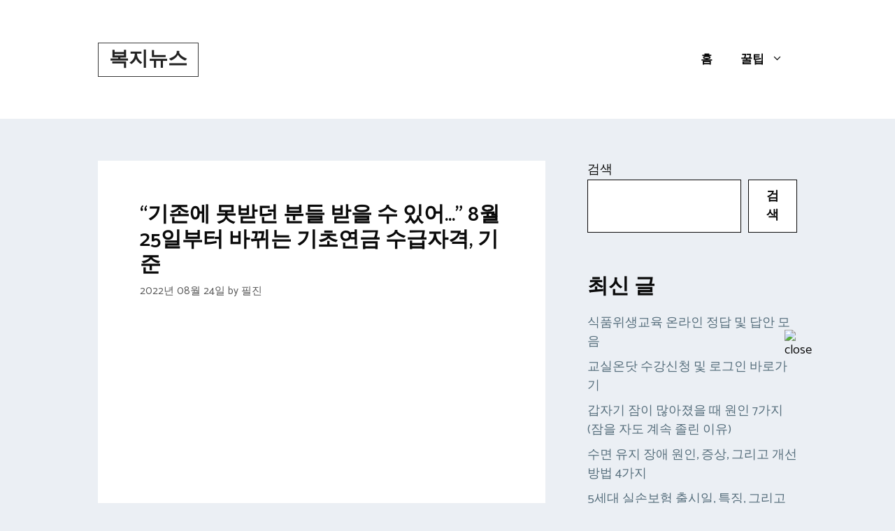

--- FILE ---
content_type: text/html; charset=utf-8
request_url: https://www.google.com/recaptcha/api2/aframe
body_size: 265
content:
<!DOCTYPE HTML><html><head><meta http-equiv="content-type" content="text/html; charset=UTF-8"></head><body><script nonce="_pa3lKJhxhSBoXsAI8Jrtg">/** Anti-fraud and anti-abuse applications only. See google.com/recaptcha */ try{var clients={'sodar':'https://pagead2.googlesyndication.com/pagead/sodar?'};window.addEventListener("message",function(a){try{if(a.source===window.parent){var b=JSON.parse(a.data);var c=clients[b['id']];if(c){var d=document.createElement('img');d.src=c+b['params']+'&rc='+(localStorage.getItem("rc::a")?sessionStorage.getItem("rc::b"):"");window.document.body.appendChild(d);sessionStorage.setItem("rc::e",parseInt(sessionStorage.getItem("rc::e")||0)+1);localStorage.setItem("rc::h",'1769213159935');}}}catch(b){}});window.parent.postMessage("_grecaptcha_ready", "*");}catch(b){}</script></body></html>